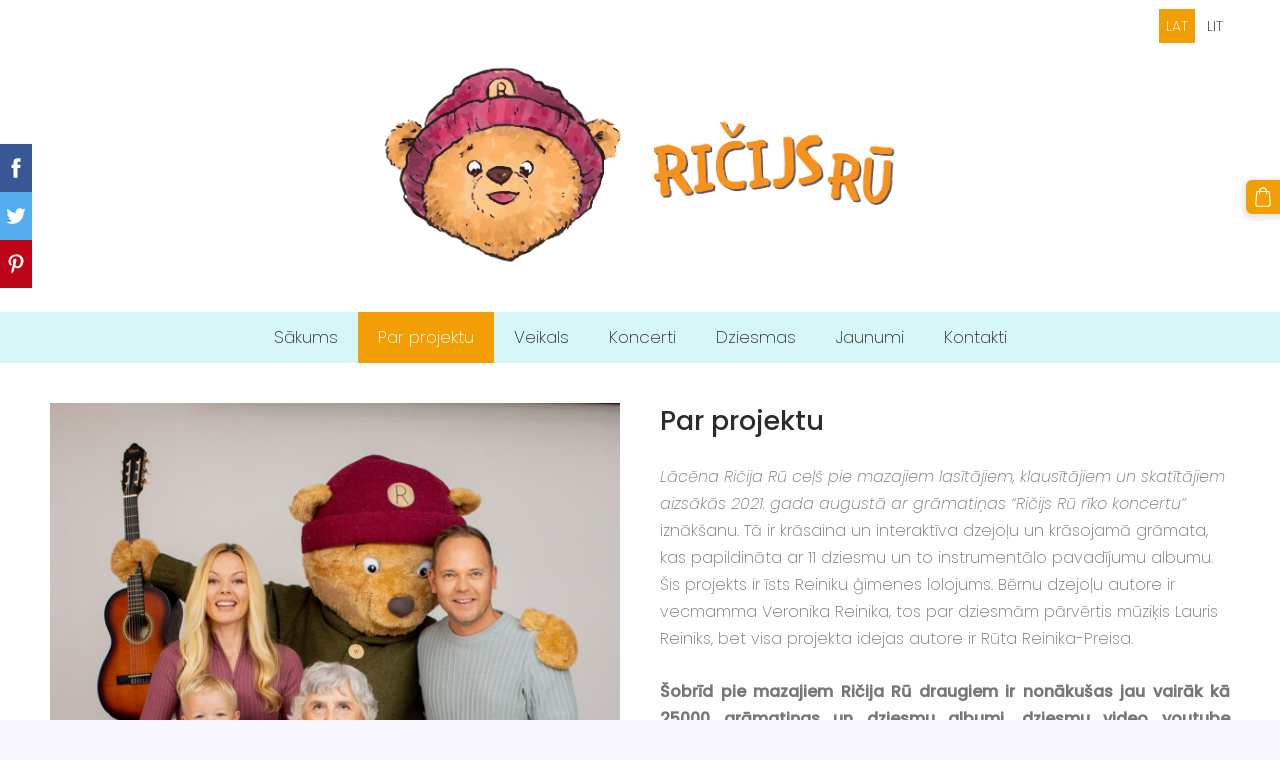

--- FILE ---
content_type: text/html; charset=UTF-8
request_url: https://www.ricisra.lt/par-projektu/
body_size: 11364
content:
<!doctype html>

<html lang="lv">

    <head>

        <title>Ričijs Rū - Par projektu</title>


    <link rel="canonical" href="https://www.ricijsru.lv/par-projektu/">




        <meta charset="utf-8" />
        <meta name="viewport" content="width=device-width,initial-scale=1.0,maximum-scale=1.0" />

        <link href="https://dss4hwpyv4qfp.cloudfront.net/designs/_shared/fonts/?family=Roboto:400,300,300italic|Roboto+Slab:400,400italic,300,300italic,700,700italic&subset=latin,latin-ext,cyrillic" rel="stylesheet" type="text/css">
        <link rel="stylesheet" href="https://dss4hwpyv4qfp.cloudfront.net/designs/_shared/css/layout-shared.css?v=2.575" type="text/css" />
        <link rel="stylesheet" href="https://dss4hwpyv4qfp.cloudfront.net/designs/_shared/css/legacy-v1.css?v=2.575" type="text/css" />
        <link rel="stylesheet" href="https://dss4hwpyv4qfp.cloudfront.net/designs/fusion-green/css/layout.css?v=2.575" type="text/css" />
        <link rel="stylesheet" href="https://dss4hwpyv4qfp.cloudfront.net/designs/fusion-green/css/editable.css?v=2.575" type="text/css" />

        <link href="/favicon.png?1" rel="shortcut icon">
<link href="/favicon.png?1" rel="apple-touch-icon">        
            <link rel="stylesheet" href="https://dss4hwpyv4qfp.cloudfront.net/libs/js/fancybox3/jquery.fancybox.min.css?v=2.575" type="text/css" />
                <script src="https://dss4hwpyv4qfp.cloudfront.net/libs/js/jquery/2.2.4/jquery.min.js" ></script>
            <script src="https://dss4hwpyv4qfp.cloudfront.net/libs/js/fancybox3/jquery.fancybox.min.js?v=2.575" defer></script>
            <script src="https://dss4hwpyv4qfp.cloudfront.net/libs/js/bannerplay/jquery.bannerplay.js?v=2.575" defer></script>
            <script src="https://dss4hwpyv4qfp.cloudfront.net/libs/js/responsivevideos/jquery.responsivevideos.js?v=2.575" defer></script>
            <script src="https://dss4hwpyv4qfp.cloudfront.net/designs/_shared/js/bookings.js?v=2.575" defer></script>
            <script src="https://dss4hwpyv4qfp.cloudfront.net/designs/_shared/js/designfx.js?v=2.575" defer></script>
            <script src="https://dss4hwpyv4qfp.cloudfront.net/libs/js/mozlive.js?v=2.575" ></script>
            <script>var FRONTEND_CDN = 'https://dss4hwpyv4qfp.cloudfront.net';</script>


    
    

    <script src="https://dss4hwpyv4qfp.cloudfront.net/m/localize/menu/lv/?v=2.575" defer></script>
<script src="https://dss4hwpyv4qfp.cloudfront.net/m/localize/cart/lv/?v=2.575" defer></script>
<script src="https://dss4hwpyv4qfp.cloudfront.net/libs/js/component/cart.js?v=2.575" defer></script>
<script src="https://dss4hwpyv4qfp.cloudfront.net/libs/js/component/filter.js?v=2.575" defer></script>

            <script>
                var mozPageMozApi = {"language":"lv","page":"par-projektu"}
            </script>
            

            <script>
                var mozCatalogUser = {
                    isLoggedIn: 0
                }
            </script>
            


<script>
    function isSmallTouchDevice() {
        return (('ontouchstart' in window) && (window.matchMedia("(max-width: 750px), (max-height: 500px)").matches));
    }
    if (isSmallTouchDevice()) {
        document.documentElement.classList.add('mobile-header');
    }
</script>

    <!-- Facebook Pixel Code -->
    <script>
        if (typeof fbq === "undefined") {
            !function(f,b,e,v,n,t,s)
            {if(f.fbq)return;n=f.fbq=function(){n.callMethod?
                n.callMethod.apply(n,arguments):n.queue.push(arguments)};
                if(!f._fbq)f._fbq=n;n.push=n;n.loaded=!0;n.version='2.0';n.agent='plmozello';
                n.queue=[];t=b.createElement(e);t.async=!0;
                t.src=v;s=b.getElementsByTagName(e)[0];
                s.parentNode.insertBefore(t,s)}(window, document,'script',
                'https://connect.facebook.net/en_US/fbevents.js');
            if (window.mozCookieNotificationUsed) {
                fbq('consent', window.mozAllowMarketingCookies ? 'grant' : 'revoke');
            }
            fbq('init', '998572560730203');
            fbq('track', 'PageView');
        }
    </script>
    <!-- End Facebook Pixel Code -->


            <link href="https://fonts.googleapis.com/css?family=Poppins:200,200italic,500,500italic&subset=latin,latin-ext,cyrillic,hebrew" rel="stylesheet" type="text/css" />
            <style class="customizer">
                                                                            #top, #submenu li:hover > a, #submenu li.selected > a { background-color :  #ffffff  }
                                                                                                                            #toptext .mz_wysiwyg *, #languages li > a { color :  #2c2c2c  }
                                                                                                                            #title .mz_wysiwyg { color :  #1e1e1e  }
                                                                                                                            #menubox, #menu, #menu > ul > li > a, #menu ul ul li a:hover, #submenu li.selected > a, #submenu li a:hover { background-color :  #d7f6f8  }
                                                                                                                            #menu > ul > li > a, #menu ul ul li a:hover, #submenu li.selected > a, #submenu li a:hover { color :  #2c2c2c  }
                                                                                                                            #menu > ul > li > a:hover, #menu > ul > li.selected > a, #menu ul ul li a, #submenu a, #languages li.selected > a, #languages li > a:hover { color :  #ffffff  }
                                                                                                                            #menu > ul > li > a:hover, #menu > ul > li.selected > a, #menu ul ul li a, #submenu a, #submenubox, #languages li.selected > a, #languages li > a:hover { background-color :  #f29f05  }
                                                                                                                            a, .mz_editable a { color :  #1f1f1f  }
                                                                                                                            a:hover, .mz_editable a:hover { color :  #f29f05  }
                                                                                                                            .moze-form .moze-formbutton, .moze-button, .moze-button-large { background-color :  #f29f05  }
                                                                            .moze-button-large.btn-alt-light { border-color :  #f29f05  }
                                                                            .moze-button-large.btn-white, .moze-button.btn-alt, .moze-button-large.btn-alt { color :  #f29f05  }
                                                                                                                            .moze-form .moze-formbutton:hover, .moze-button:hover, .moze-button-large:hover { background-color :  #ff7a00  }
                                                                            .moze-button-large.btn-alt-light:hover { border-color :  #ff7a00  }
                                                                            .moze-button-large.btn-white:hover, .moze-button.btn-alt:hover, .moze-button-large.btn-alt:hover { color :  #ff7a00  }
                                                                                                                            .bigbar-h1, .bigbar-h2 { background-color :  hsla(242, 66%, 21%, 0)  }
                                                                                                                            .bigbar-h1 .mz_wysiwyg, .bigbar-h2 .mz_wysiwyg { color :  #ffffff  }
                                                                                                                            .mz_editable h1, .mz_editable h1.moze-megatitle, .mz_editable h1 a { color :  #ff9b00  }
                                                                                                                            .mz_editable h2, .sidebox h2 { color :  #2c2c2c  }
                                                                                                                            .mz_editable h3 { color :  #2c2c2c  }
                                                                                                                            .section-bg-1 { background-color :  #f7f7fd  }
                                                                                                                            .section-bg-2 { background-color :  #f29f08  }
                                                                                                                            .section-bg-3 { background-color :  #d7f6f8  }
                                                                                                                            body { background-color :  #f7f7fd  }
                                                                                                                            #bottom .mz_wysiwyg { color :  #2c2c2c  }
                                                                                                                            #bottom a, #bottom a:hover { color :  #2c2c2c  }
                                                                            #bottom .mz_social a { fill :  #2c2c2c  }
                                                                                                                                                                                                                                                                                                                                                                                                                                                                                            
        @media (forced-colors: active) {
            :root { --color-header :  Canvas  }
            :root { --color-title :  CanvasText  }
            :root { --color-menu-text :  LinkText  }
            :root { --color-menu-text-selected :  CanvasText  }
            :root { --color-menu-accent :  CanvasText  }
            :root { --color-submenu :  Canvas  }
            :root { --color-submenu-text :  LinkText  }
            :root { --color-submenu-text-selected :  CanvasText  }
            :root { --color-submenu-accent :  CanvasText  }
            :root { --color-link :  LinkText  }
            :root { --color-button :  ButtonFace  }
            :root { --color-button-text :  ButtonText  }
            :root { --color-button-hover :  ButtonFace  }
            :root { --color-button-text-hover :  ButtonText  }
            :root { --color-sidemenu-text :  LinkText  }
            :root { --color-sidemenu-text-hover :  CanvasText  }
            :root { --color-h1 :  CanvasText  }
            :root { --color-h2 :  CanvasText  }
            :root { --color-h3 :  CanvasText  }
            :root { --color-text :  CanvasText  }
            :root { --color-text-strong :  CanvasText  }
            :root { --color-price :  CanvasText  }
            :root { --color-text-highlight :  Canvas  }
            :root { --color-text-border :  CanvasText  }
            :root { --color-background :  Canvas  }
            :root { --color-section-bg-1 :  Canvas  }
            :root { --color-section-bg-2 :  Canvas  }
            :root { --color-section-bg-3 :  Canvas  }
            :root { --color-footer :  Canvas  }
            :root { --color-footer-text :  CanvasText  }
            :root { --color-footer-link :  LinkText  }
            :root { --color-footer-link-hover :  CanvasText  }
            :root { --color-text-1 :  CanvasText  }
            :root { --color-text-1-highlight :  Canvas  }
            :root { --color-text-1-button :  ButtonFace  }
            :root { --color-text-1-button-text :  ButtonText  }
        }

    </style>
    <style class="customizer-fonts">
                                                                                                                                                                                                                                                                                                                                                                                                                                                                                                                                    body, .mz_editable {
                                                                                font-family : Poppins, Arial, Helvetica, sans-serif;
                                                                                                            font-weight : 200;
                                                                        }
                                                                                                                            #title .mz_wysiwyg {
                                                                                font-family : Poppins, Arial, Helvetica, sans-serif;
                                                                                                            font-weight : 500;
                                                                                                            font-style : normal;
                                                                        }
                                                                                                                            .mz_editable h1, .mz_editable h1.moze-megatitle {
                                                                                font-family : Poppins, Arial, Helvetica, sans-serif;
                                                                                                            font-weight : 500;
                                                                                                            letter-spacing : 0;
                                                                        }
                                                                                                                            .mz_editable h2, .sidebox h2 {
                                                                                font-family : Poppins, Arial, Helvetica, sans-serif;
                                                                                                            font-weight : 500;
                                                                                                            letter-spacing : 0;
                                                                        }
                                                                                                                            .mz_editable h3 {
                                                                                font-family : Poppins, Arial, Helvetica, sans-serif;
                                                                                                            font-weight : 500;
                                                                                                            letter-spacing : 0;
                                                                        }
                                                                                                                            .bigbar-h1 .mz_wysiwyg {
                                                                                font-family : Poppins, Arial, Helvetica, sans-serif;
                                                                                                            font-weight : 500;
                                                                                                            font-style : normal;
                                                                                                            letter-spacing : 0;
                                                                        }
                                                        @media screen and (max-width: 750px) {                     .bigbar-h1 .mz_wysiwyg {
                                                                                font-family : Poppins, Arial, Helvetica, sans-serif;
                                                                                                            font-weight : 500;
                                                                                                            font-style : normal;
                                                                                                            letter-spacing : 0;
                                                                        }
                     }                                                                                                         .bigbar-h2 .mz_wysiwyg {
                                                                                font-family : Poppins, Arial, Helvetica, sans-serif;
                                                                        }
                                                                                                                            .moze-form input, .moze-form select, .moze-form textarea {
                                                                                font-family : Poppins, Arial, Helvetica, sans-serif;
                                                                        }
                                                                                                                            .moze-button, .moze-button-large, .moze-form .moze-formbutton {
                                                                                font-family : Poppins, Arial, Helvetica, sans-serif;
                                                                                                            font-weight : 200;
                                                                                                            letter-spacing : 0;
                                                                        }
                                                                                                                            .mz_editable .moze-blockquote {
                                                                                font-style : italic;
                                                                        }
                                                                                                                            .mz_editable .moze-code {
                                                                                font-family : 'Courier New', Courier, monospace;
                                                                        }
                                                                                                                            #menu ul li a {
                                                                                font-family : Poppins, Arial, Helvetica, sans-serif;
                                                                                                            text-transform : none;
                                                                        }
                                                                                                                            #menu > ul > li > a {
                                                                                font-family : Poppins, Arial, Helvetica, sans-serif;
                                                                                                            font-weight : 200;
                                                                                                            letter-spacing : 0;
                                                                        }
                                                        @media screen and (max-width: 900px) {                     #menu > ul > li > a {
                                                                                font-family : Poppins, Arial, Helvetica, sans-serif;
                                                                                                            font-weight : 200;
                                                                                                            letter-spacing : 0;
                                                                        }
                     }                                                                                                         #languages li > a {
                                                                                font-family : Poppins, Arial, Helvetica, sans-serif;
                                                                        }
                                                                                                                            #footmenu a {
                                                                                font-family : Poppins, Arial, Helvetica, sans-serif;
                                                                                                            font-weight : 200;
                                                                                                            letter-spacing : 0;
                                                                        }
                                                                                                                                                                                    </style>

    

    


        <script src="https://dss4hwpyv4qfp.cloudfront.net/designs/_shared/js/legacy-v1.js?v=2.575"></script>

    </head>

    <body class="header-menu-center    footer-center                                    " lang="lv">

        
        <div id="wrap">

                                    <header id="top">
    <div id="header">
        <a id="skip-link" href="javascript:;" tabindex="1">Pāriet uz galveno saturu</a>
        <div id="header-side">
            <div id="shopicons">
                                                <button class="menu-icon shopbar-cart" href="javascript:;" title="Pirkumu grozs" aria-label="Pirkumu grozs" aria-haspopup="dialog"><svg xmlns="http://www.w3.org/2000/svg"></svg><span class="moze-value-bubble"></span></button>
                                            </div>
            <div id="toolicons">

            </div>
            <div  class="mz_component mz_lngselect" id="languages">    <button class="menu-icon" href="javascript:;" aria-label="Valodas izvēle" aria-haspopup="true" aria-controls="languages-menu"><svg xmlns="http://www.w3.org/2000/svg"></svg>&nbsp;LAT</button>
    <ul id="languages-menu" role="menu">
                    <li  class="selected" role="none">
                <a href="/" hreflang="lv" role="menuitem" aria-label="Latviešu" aria-current="true">LAT</a>
            </li>
                    <li  role="none">
                <a href="/apiemus/" hreflang="lt" role="menuitem" aria-label="Lietuvių" >LIT</a>
            </li>
            </ul>
    </div>
                    </div>
        <div id="header-main">
            <div id="title">
                                    <a href="/"><div class="mz_component mz_wysiwyg mz_editable">    <div class="moze-wysiwyg-editor" >
                    <a href="/home/" target="_self"><img src="https://site-1754028.mozfiles.com/files/1754028/ricijs-ru-galva-logo-majaslapa.png" class="moze-img-center" style="width: 518px;"></a>
            </div>
</div></a>
                            </div>
                            <div id="toptext" style="display: none">
                    <div  class="mz_component mz_wysiwyg mz_editable">    <div class="moze-wysiwyg-editor" >
            </div>
</div>
                </div>
                                </div>

        <button id="languages-opener" aria-label="Valodas izvēle" class="mobile-menu-opener clearbutton"><svg xmlns="http://www.w3.org/2000/svg"></svg></button>
        <button id="menu-opener" aria-label="Galvenā izvēlne" class="mobile-menu-opener clearbutton"><svg xmlns="http://www.w3.org/2000/svg"></svg></button>

    </div>
        <div id="menubox">
        <div id="menu-container">
            <div  class="mz_component mz_menu" id="menu">
            <ul role="menu">
                <li role="none"><a href="/"  role="menuitem" >Sākums</a>
                                    </li>
                        <li class="selected" role="none"><a href="/par-projektu/"  role="menuitem"  aria-current="true">Par projektu</a>
                                    </li>
                        <li role="none"><a href="/veikals/"  role="menuitem" aria-haspopup="true">Veikals</a>
                        <ul role="menu">
                <li role="none"><a href="/veikals/piegade/"  role="menuitem" >Piegāde</a>
                                    </li>
                        <li role="none"><a href="/veikals/noteikumi/"  role="menuitem" >Noteikumi</a>
                                    </li>
                        <li role="none"><a href="/veikals/privatuma-politika/"  role="menuitem" >Privātuma politika</a>
                                    </li>
                            </ul></li>
                                    <li role="none"><a href="/koncerti/"  role="menuitem" >Koncerti</a>
                                    </li>
                        <li role="none"><a href="/dziesmas/"  role="menuitem" >Dziesmas</a>
                                    </li>
                        <li role="none"><a href="/tv/"  role="menuitem" >Jaunumi</a>
                                    </li>
                        <li role="none"><a href="/kontakti/"  role="menuitem" >Kontakti</a>
                                </li></ul>
            
</div>
        </div>
    </div>
    </header>
                
                        

    
        
    <main class="mz_component mz_grid" data-cid="55567385" data-pid="8698937">


    
                                                                <div class="section section-customizable section-bg-none section-text-color-none section-height-s section-width-l"
     data-row-id="7770404"
     data-row-slice="text"
     data-row-slice-variant="text-1x1">

    <!-- slice-text -->

    <div class="container">

        <!-- Header -->

        
        <!-- Content -->

                                                        <div class="gridrow section-content" >
                                                                                    <div class="column-6-12" >
                                    <div  class="mz_component mz_wysiwyg mz_editable">    <div class="moze-wysiwyg-editor" >
                    <h1 class="moze-center"><img src="https://site-1754028.mozfiles.com/files/1754028/medium/kopbilde.jpg"></h1>
            </div>
</div>
                                </div>
                                                                                                                <div class="column-6-12" >
                                    <div  class="mz_component mz_wysiwyg mz_editable">    <div class="moze-wysiwyg-editor" >
                    <h2>Par projektu</h2><p></p><p><span style="caret-color: rgb(0, 0, 0); text-align: justify; float: none;"><i>Lācēna Ričija Rū ceļš pie mazajiem lasītājiem, klausītājiem un skatītājiem aizsākās 2021. gada augustā ar grāmatiņas “Ričijs Rū rīko koncertu”</i><span class="Apple-converted-space"> iznākšanu. Tā ir</span> krāsaina un interaktīva dzejoļu un krāsojamā grāmata, kas papildināta ar 11 dziesmu un to instrumentālo pavadījumu albumu. Šis projekts ir īsts Reiniku ģimenes lolojums. Bērnu dzejoļu autore ir vecmamma Veronika Reinika,</span><span class="ydpd30cf0beyiv1881916550ydpda06a575Apple-converted-space" style="caret-color: rgb(0, 0, 0); text-align: justify;"><span class="Apple-converted-space"> </span></span><span style="caret-color: rgb(0, 0, 0); text-align: justify; float: none;">tos par dziesmām pārvērtis mūziķis Lauris Reiniks, bet visa projekta idejas autore ir Rūta Reinika-Preisa.</span></p><p class="moze-justify"><span style="caret-color: rgb(0, 0, 0);"><b>Šobrīd pie mazajiem Ričija Rū draugiem ir nonākušas jau vairāk kā 25000 grāmatiņas un dziesmu albumi, dziesmu video youtube sasnieguši vairākus miljonus skatījumu, ir nospēlētas vairāk kā 100 koncertizrādes visā Latvijā un satikti vairāk kā 20000 bērni. </b></span></p><p class="moze-justify"><span style="caret-color: rgb(0, 0, 0);"><span style="text-align: justify; caret-color: rgb(0, 0, 0); float: none;">Mums ir prieks paziņot, ka lācēnu Ričiju Rū var satikt arī ļoti skaistā </span><b style="text-align: justify; caret-color: rgb(0, 0, 0);">TV raidījumā "Ričija Rū pasakas" (2 sezonas)</b><span style="text-align: justify; caret-color: rgb(0, 0, 0); float: none;">, raidījumā <b>"Ričijs Ru un internets" (2 sezonas)</b>, kas skatāmi <b>Tet+</b> un jaunā raidījumā <b>"Ričijs Rū" (1. sezona) LMT Viedtelevīzijā</b>. Tāpat pasakas lasāmas mīļstāstiņu grāmatās&nbsp;</span><b style="text-align: justify; caret-color: rgb(0, 0, 0);">"Ričijs Rū un draugi", "Ričijs Rū un lielais ceļojums" un " Ričijs Rū PILSĒTĀ".</b></span></p><p class="moze-justify"><span style="caret-color: rgb(0, 0, 0);"><span style="text-align: justify; caret-color: rgb(0, 0, 0); float: none;"><b></b></span></span></p><p style="font-weight: 400; font-style: normal;" class="moze-start"><b>2025. gadā straumēšanas serviss <a href="https://lv.wikipedia.org/wiki/Telia_Lietuva" title="Telia Lietuva" style="text-decoration: none">Telia Play+</a> Lietuvā pievienoja savam saturam TV šovu "Ričio Ra pasakos" <sup id="cite_ref-9" class="reference" style="font-weight: normal; font-style: normal"><a href="https://lv.wikipedia.org/wiki/Ri%C4%8Dijs_R%C5%AB#cite_note-9" style="text-decoration: none"><span class="cite-bracket">[</span>9<span class="cite-bracket">]</span></a></sup>, kas ir lietuviešu valodā dublētā versija šovam "Ričija Rū pasakas".</b></p><p style="font-weight: 400; font-style: normal;" class="moze-start"><b>Ričijs Rū ir aizvadījis piecas izpārdotas koncertizrāžu tūres Latvijā: "Ričijs Rū rīko koncertu", "Ričijs Rū rīko koncertu 2 / Ceļojums uz Āfriku", "Ričijs Rū Ziemassvētkos",&nbsp; " Ričijs Rū Ziemassvētku pasaka" un " Ričijs Rū PILSĒTĀ".</b></p><p class="moze-justify"><b><span style="caret-color: rgb(0, 0, 0);"><span style="text-align: justify; caret-color: rgb(0, 0, 0); float: none;"><b><br></b></span></span></b></p><b>APBALVOJUMI</b><p></p><p class="moze-justify"><span style="caret-color: rgb(0, 0, 0);"><span style="text-align: justify; caret-color: rgb(0, 0, 0); float: none;"><b></b></span></span></p><p style="font-weight: 400; font-style: normal;" class="moze-start"><b>"Ričijs Rū rīko koncertu" dziesmu albums ir saņēmis Platīna disku par vairāk nekā 10 000 pārdotām kopijām,<sup id="cite_ref-10" class="reference" style="font-weight: normal; font-style: normal"><a href="https://lv.wikipedia.org/wiki/Ri%C4%8Dijs_R%C5%AB#cite_note-10" style="text-decoration: none"><span class="cite-bracket">[</span>10<span class="cite-bracket">]</span></a></sup> bet grāmata <a href="https://lv.wikipedia.org/wiki/R%C4%ABgas_Centr%C4%81l%C4%81_bibliot%C4%93ka" title="Rīgas Centrālā bibliotēka" style="text-decoration: none">Rīgas Centrālās bibliotēkas</a> darbinieku balsojumā atzīta par 2021. gada labāko grāmatu bērniem.<sup id="cite_ref-11" class="reference" style="font-weight: normal; font-style: normal"><a href="https://lv.wikipedia.org/wiki/Ri%C4%8Dijs_R%C5%AB#cite_note-11" style="text-decoration: none"><span class="cite-bracket">[</span>11<span class="cite-bracket">]</span></a></sup></b></p><p style="font-weight: 400; font-style: normal;" class="moze-start"><b>2023. gada 5. decembrī albums "Ričijs Rīko koncertu 2" saņēma "Bezgalības balvu", ko katru gadu pasniedz <a href="https://lv.wikipedia.org/wiki/AKKA/LAA" title="AKKA/LAA" style="text-decoration: none">AKKA/LAA</a> visvairāk publicētajiem, publiski raidītajiem un straumētajiem Latvijas autoriem.<sup id="cite_ref-12" class="reference" style="font-weight: normal; font-style: normal"><a href="https://lv.wikipedia.org/wiki/Ri%C4%8Dijs_R%C5%AB#cite_note-12" style="text-decoration: none"><span class="cite-bracket">[</span>12<span class="cite-bracket">]</span></a></sup></b></p><p style="font-weight: 400; font-style: normal;" class="moze-start"><b>2024. gada 8. martā Latvijas <a href="https://lv.wikipedia.org/wiki/M%C5%ABzikas_ierakstu_gada_balva_%22Zelta_Mikrofons%22" title="Mūzikas ierakstu gada balva &quot;Zelta Mikrofons&quot;" style="text-decoration: none">Mūzikas ierakstu gada balva "Zelta Mikrofons"</a>-2024 albums "Ričijs Rū rīko koncertu 2" uzvarēja nominācijā labākais "Mūzikas albums bērniem".<sup id="cite_ref-13" class="reference" style="font-weight: normal; font-style: normal"><a href="https://lv.wikipedia.org/wiki/Ri%C4%8Dijs_R%C5%AB#cite_note-13" style="text-decoration: none"><span class="cite-bracket">[</span>13<span class="cite-bracket">]</span></a></sup></b></p><p style="font-weight: 400; font-style: normal;" class="moze-start"><b>2024. gada 25. aprīlī dziesma "Ričijs Rū ar gaisa balonu" saņēma <a href="https://lv.wikipedia.org/w/index.php?title=LaIPA&amp;action=edit&amp;redlink=1" class="new" title="LaIPA (vēl nav uzrakstīts)" style="text-decoration: none">LaIPAs</a> (Latvijas izpildītāju un producentu apvienības) pasniegto "Zelta sertifikātu" par vairāk kā 2 miljoniem dziesmas straumējumu mūzikas straumēšanas platformās. Sertifikāti tika pasniegti 12 visstraumētākajām Latvijā radītājām dziesmām un to izpildītājiem. "Ričijs Rū ar gaisa balonu" bija vienīgā dziesma bērniem šajā laureātu topā.<sup id="cite_ref-14" class="reference" style="font-weight: normal; font-style: normal"><a href="https://lv.wikipedia.org/wiki/Ri%C4%8Dijs_R%C5%AB#cite_note-14" style="text-decoration: none"><span class="cite-bracket">[</span>14<span class="cite-bracket">]</span></a></sup></b></p><p style="font-style: normal;" class="moze-start"><b style=""></b></p><div class="xdj266r x14z9mp xat24cr x1lziwak x1vvkbs x126k92a moze-start" style="font-style: normal;"><div dir="auto" class="moze-start"><b style="">“Platīna pele 2025”! <span class="html-span xexx8yu xyri2b x18d9i69 x1c1uobl x1hl2dhg x16tdsg8 x1vvkbs x3nfvp2 x1j61x8r x1fcty0u xdj266r xat24cr xm2jcoa x1mpyi22 xxymvpz xlup9mm x1kky2od" style="font-weight: 400; text-align: inherit; text-decoration: none; font-style: normal;"><img height="16" width="16" class="xz74otr x15mokao x1ga7v0g x16uus16 xbiv7yw" alt="🏆" referrerpolicy="origin-when-cross-origin" src="https://static.xx.fbcdn.net/images/emoji.php/v9/t5d/2/16/1f3c6.png"><span style="text-align: inherit;">Esam priecīgi un lepni, ka ekspertu žūrija par labāko iniciatīvu atzinusi Tet un Latvijas Drošāka interneta centrs kopīgi izveidoto “Tet digitālās drošības skoliņu bērniem”. Šis projekts sniedz pirmsskolas vecuma bērniem iespēju apgūt kiberdrošības pamatus radoši ar dziesmām, spēlēm un mūsu mīļo lācīti Ričiju Rū.</span></span></b></div></div><div class="x14z9mp xat24cr x1lziwak x1vvkbs xtlvy1s x126k92a moze-start" style="font-weight: 400; font-style: normal;"><div dir="auto" class="moze-start"><b style=""> </b></div></div><div class="x14z9mp xat24cr x1lziwak x1vvkbs xtlvy1s x126k92a moze-start" style="font-weight: 400; font-style: normal;"><div dir="auto" class="moze-start"><b style=""><span class="html-span xdj266r x14z9mp xat24cr x1lziwak xexx8yu xyri2b x18d9i69 x1c1uobl x1hl2dhg x16tdsg8 x1vvkbs" style="text-align: inherit; text-decoration: none"><a attributionsrc="/privacy_sandbox/comet/register/source/?xt=[base64]" class="x1i10hfl xjbqb8w x1ejq31n x18oe1m7 x1sy0etr xstzfhl x972fbf x10w94by x1qhh985 x14e42zd x9f619 x1ypdohk xt0psk2 x3ct3a4 xdj266r x14z9mp xat24cr x1lziwak xexx8yu xyri2b x18d9i69 x1c1uobl x16tdsg8 x1hl2dhg xggy1nq x1a2a7pz xkrqix3 x1sur9pj x1fey0fg x1s688f" href="http://www.digitaladrosiba.lv/?fbclid=IwZXh0bgNhZW0CMTAAYnJpZBExemJUa0lEMkhlTkdmSkVwZXNydGMGYXBwX2lkEDIyMjAzOTE3ODgyMDA4OTIAAR7DCn561eziF6pKZSe5tpxSr5mxBRutVf2wDLj_JWuAfKBLh4_uISMEr1Yskw_aem_pHXNPSv_7KEcykU6msp1Ag" rel="nofollow noreferrer" role="link" tabindex="0" target="_blank" style="text-align: inherit; text-decoration: none; font-weight: 600">www.digitaladrosiba.lv</a></span></b></div></div><b style=""><br></b><p></p>
            </div>
</div>
                                </div>
                                                                                                                                                                                </div>
                                                                                                                        
        <!-- Footer -->

        
    </div>
</div>                                            <div class="section section-customizable section-bg-none section-text-color-none section-height-s section-width-l"
     data-row-id="7770322"
     data-row-slice="text"
     data-row-slice-variant="text-1x1">

    <!-- slice-text -->

    <div class="container">

        <!-- Header -->

        
        <!-- Content -->

                                                        <div class="gridrow section-content" >
                                                                                    <div class="column-6-12" >
                                    <div  class="mz_component mz_wysiwyg mz_editable">    <div class="moze-wysiwyg-editor" >
                    <h1 class="moze-center"><img src="https://site-1754028.mozfiles.com/files/1754028/medium/rr-gramata.png"><br></h1>
            </div>
</div>
                                </div>
                                                                                                                <div class="column-6-12" >
                                    <div  class="mz_component mz_wysiwyg mz_editable">    <div class="moze-wysiwyg-editor" >
                    <h2></h2><p class="ydp6413cf55p1 moze-justify" style="caret-color: rgb(0, 0, 0);"><span class="ydp6413cf55s1"><i>“Šķirstot senāk izdotos vecmāmiņas dzejoļu krājumus, man radās vēlme tiem piešķirt jaunu elpu. Iedzīvināt tos gan vizuālā, gan muzikālā formā, lai mazajam dēliņam Ričardam atstātu jauku ģimenes piemiņu un mums ikdienā būtu ko lasīt, klausīties un dziedāt. Es vēlējos radīt grāmatiņu ar ilustrācijām, kādas bija manā bērnībā – sirsnīgas, mīļas un ar saprotamiem tēliem. Māksliniece Guna Miķelsone brīnišķīgi šo sajūtu uztvēra un radīja visus tēlus. Šķiet, ka muzikāli arī uzķērām pareizo stīgu. Jau no pirmās dziesmas, ko Lauris man atsūtīja, Ričiņš nebeidza prasīt, lai uzlieku vēlreiz un vēlreiz.<span class="Apple-converted-space"> </span><b>No sirds ticu, ka esam radījuši kaut ko tādu, kas būs noderīgs katrā ģimenē, kurā aug zinātkāri, radoši un mūziku mīloši bērni”,</b><span class="Apple-converted-space"> </span></i>stāsta projekta idejas autore Rūta Reinika- Preisa, kura pati arī piedalījusies pāris dziesmu ierakstā kā soliste.</span></p><p class="ydp6413cf55p1 moze-justify" style="caret-color: rgb(0, 0, 0);"><span class="ydp6413cf55s1">Grāmata “Ričijs Rū rīko koncertu” ir interaktīva – katra tās lappuse ir papildināta ar QR kodu, kuru noskenējot dzejolis “atdzīvojas”, ļaujot ielūkoties un noklausīties lācēna Ričija Rū piedzīvojumos, īpaši sagatavotās dzejoļu videoversijās kanālā<span class="Apple-converted-space"> </span><i>YouTube</i>. Grāmatā ir iekļautas arī krāsojamās lapas un kompaktdisks ar dziesmām un to pavadījumiem.</span></p><p></p>
            </div>
</div>
                                </div>
                                                                                                                                                                                </div>
                                                                                                                        
        <!-- Footer -->

        
    </div>
</div>                                            <div class="section section-customizable section-bg-3 section-text-color-none section-height-s section-width-l"
     data-row-id="7770343"
     data-row-slice="text"
     data-row-slice-variant="text-1x2">

    <!-- slice-text -->

    <div class="container">

        <!-- Header -->

        
        <!-- Content -->

                                                        <div class="gridrow section-content" >
                                                                                    <div class="column-6-12" >
                                    <div  class="mz_component mz_wysiwyg mz_editable">    <div class="moze-wysiwyg-editor" >
                    <h2></h2><p class="ydp6413cf55p1 moze-justify" style="caret-color: rgb(0, 0, 0);"><span class="ydp6413cf55s1"><i><br></i></span></p><p class="ydp6413cf55p1 moze-justify" style="caret-color: rgb(0, 0, 0);"><span class="ydp6413cf55s1"><i>“Man tas bija liels un patīkams izaicinājums komponēt dziesmas tieši bērniem. Viņi ir visprasīgākā un godīgākā auditorija. Nekad agrāk to nebiju darījis. Man galvenais bija, lai patīk Rūtas puikam Ričardam. Viņš ir galvenais iemesls visam projektam. Un priecājos, ka viņam tiešām patīk un prasa, lai spēlē vēl un vēl. Ticu, ka arī visiem citiem Latvijas bērniem iepatiksies mūsu lācēns Ričijs Rū un viņa draugi, un drīz visi kopā varēsim dziedāt šīs dziesmas koncertos”</i>, stāsta dziesmu komponists un izpildītājs Lauris Reiniks.</span></p><p></p>
            </div>
</div>
                                </div>
                                                                                                                <div class="column-6-12" >
                                    <div  class="mz_component mz_wysiwyg mz_editable">    <div class="moze-wysiwyg-editor" >
                    <h2></h2><img src="https://site-1754028.mozfiles.com/files/1754028/rr-disks.png"><p></p>
            </div>
</div>
                                </div>
                                                                                                                                                                                </div>
                                                                                                                        
        <!-- Footer -->

                    <div class="gridrow section-footer" >
                <div class="column-12-12">
                    <div  class="mz_component mz_wysiwyg mz_editable">    <div class="moze-wysiwyg-editor" >
                    <p class="moze-center"><span style="caret-color: rgb(0, 0, 0); text-align: justify; float: none;">Grāmatas ilustrāciju autore ir Guna Miķelsone, bet grafisko dizainu veidoja Monta Arnolde. Albumā iekļauto dziesmu studijas producents ir Jānis Zvirgzdiņš.</span></p>
            </div>
</div>
                </div>
            </div>
        
    </div>
</div>                                            <div class="section section-customizable section-bg-none section-text-color-none section-height-s section-width-m"
     data-row-id="7786697"
     data-row-slice="text"
     data-row-slice-variant="text-1x1">

    <!-- slice-text -->

    <div class="container">

        <!-- Header -->

        
        <!-- Content -->

                                                        <div class="gridrow section-content" >
                                                                                    <div class="column-12-12" >
                                    <div  class="mz_component mz_wysiwyg mz_editable">    <div class="moze-wysiwyg-editor" >
                    <h1 class="moze-center"><iframe class="moze-iframe" src="https://www.youtube.com/embed/R68cTDireWY" height="404px" width="100%" allowfullscreen="allowfullscreen"></iframe><br></h1>
            </div>
</div>
                                </div>
                                                                                                                                                                                                                                    </div>
                                                                                                                        
        <!-- Footer -->

        
    </div>
</div>            
    
    </main>

    
    <div  class="mz_component mz_catalogcart mz_catalogsidecart" data-name="maincatalogcartside" data-type="catalogcartside" data-page-type="2" data-catalog-layout="reverse" data-cart-id=""><div id="shopbar">
    <button id="shopbar-search" class="shopbar-search" aria-label="Meklēt" style="display: none" aria-haspopup="dialog">
        <svg xmlns="http://www.w3.org/2000/svg"></svg>
        <div class="separator"></div>
    </button>
        <button id="shopbar-cart" class="shopbar-cart" aria-label="Pirkumu grozs" aria-haspopup="dialog">
        <svg xmlns="http://www.w3.org/2000/svg"></svg>
        <span>0</span>
    </button>
    </div>


<div id="shopbar-sidecart" class="sliding-panel" role="dialog" aria-labelledby="cat-sidecart-heading">
    <div class="sliding-panel-header">
        <div class="mz_editable">         <h2 id="cat-sidecart-heading">Pirkumu grozs</h2>
        </div>
        <button id="shopbar-sidecart-close" class="sliding-panel-close" aria-label="Aizvērt">
            <svg xmlns="http://www.w3.org/2000/svg"></svg>
        </button>
    </div>
    <div id="shopbar-sidecart-base" class="sliding-panel-body">
        
<p>Pirkumu grozs ir tukšs.</p>


    </div>
</div>


<div id="shopbar-account-panel" class="sliding-panel" role="dialog" aria-labelledby="cat-account-panel-heading">

    <div class="sliding-panel-header">
        <div class="mz_editable">
            <h2 id="cat-account-panel-heading"></h2>
            <span class="account-email"></span>
        </div>
        <button id="shopbar-account-panel-close" class="sliding-panel-close" aria-label="Aizvērt">
            <svg xmlns="http://www.w3.org/2000/svg"></svg>
        </button>
    </div>

    <div id="shopbar-account-panel-base" class="sliding-panel-body mz_editable"></div>

    <script src="/backend/js/components/jquery.mozuserauthmanager.js?v="></script>
    <script>
        $(document).ready(() => (new mozUserAuthManager({

            localization: {
                cmAccountPanelCreateAccount: 'Create an account',
                cmAccountPanelErrorAccountDoesNotExist: 'User with this e-mail address does not exist.',
                cmAccountPanelErrorAccountExists: 'Account with this e-mail address already exists.',
                cmAccountPanelErrorAccountSuspended: 'This account is suspended. Please contact customer support.',
                cmAccountPanelErrorInvalidPassword: 'Incorrect password.',
                cmAccountPanelErrorWeakPassword: 'Password must be at least 8 characters long.',
                cmAccountPanelLogIn2: 'Login to existing account',
                cmAccountPanelLogIn: 'Log in',
                cmAccountPanelLogOut: 'Log out',
                cmAccountPanelMyDetails: 'My details',
                cmAccountPanelMyOrders: 'My orders',
                cmAccountPanelMyReviews: 'My reviews',
                cmAccountPanelPassword: 'Password',
                cmAccountPanelPasswordForgot: 'Forgot password?',
                cmCatalogAcceptMarketingCommunication: 'Vēlos saņemt īpašos piedāvājumus, jaunumus un atgādinājumus',
                cmCatalogAcceptTOS: 'Piekrītu &lt;a href=&quot;%s&quot; target=&quot;_blank&quot;&gt;lietošanas noteikumiem&lt;/a&gt;',
                cmCatalogAcceptTOSnPrivacy: 'Piekrītu &lt;a href=&quot;%s&quot; target=&quot;_blank&quot;&gt;lietošanas noteikumiem&lt;/a&gt; un &lt;a href=&quot;%s&quot; target=&quot;_blank&quot;&gt;privātuma politikai&lt;/a&gt;',
                cmCatalogCartEmail: 'E-pasta adrese',
                cmCatalogCartName: 'Vārds, uzvārds',
                cmCatalogCheckoutAcceptTOS: 'Nav akceptēti lietošanas noteikumi.',
                cmCatalogCheckoutAcceptTOSnPrivacy: 'Nav akceptēti lietošanas noteikumi vai privātuma politika.',
                erInMaintenanceMode: 'Šobrīd nav iespējams apstrādāt Tavu pieprasījumu sakarā ar plānotiem uzlabošanas darbiem. Lūdzu, mēģiniet vēlāk.',
            },

            catalogBaseURL: '/par-projektu/',

            legalUrl: 'https://www.ricijsru.lv/veikals/noteikumi/',
            privacyUrl: 'https://www.ricijsru.lv/veikals/noteikumi/',

            showMarketingConsent: false,
            showReviews: false,

            catUser: null

        })).init());
    </script>
</div>

<div id="cat-search-panel" style="display: none" role="dialog">
    <form id="shopbar-searchform" action="/veikals/" class="moze-catalog-searchbox-sideform moze-form" method="post" role="search">
        <input aria-label="Meklēt" class="search-query" type="text" value="" placeholder="Meklēt">
        <button class="search-btn" aria-label="Meklēt"></button>
        <button class="close-btn" aria-label="Aizvērt"><svg xmlns="http://www.w3.org/2000/svg"></svg></button>
    </form>
</div>

<script>
    $(document).ready(function() {
        initShopWidget();
        initShopSidecart();
    });
</script></div>



        </div>

        <div class="ico-simple">
                <footer id="bottom" class="mz_footer">
        
        <div id="footer">
            <div id="foottext">
                <div  class="mz_component mz_wysiwyg mz_editable">    <div class="moze-wysiwyg-editor" >
                    <div><span style=" text-align: justify;"><img src="https://site-1754028.mozfiles.com/files/1754028/medium/RR-zelta.png?1633523096" style="width: 117px;"><br></span></div>
                    <span style=" text-align: justify;">©&nbsp;</span>Ričijs Rū | 2021<div><img src="https://site-1754028.mozfiles.com/files/1754028/GetContentImage.png?1637854567" style="width: 137px;">&nbsp;
            </div>
            </div>
</div>
            </div>
            <div id="social" >
                <div  class="mz_component mz_social">
        <a class="facebook icon-facebook" title="Facebook" href="https://www.facebook.com/RičijsRū-105737631728633" target="_blank"></a>                    <a class="instagram icon-instagram" title="Instagram" href="https://www.instagram.com/ricijsru/" target="_blank"></a>    <a class="youtube icon-youtube" title="YouTube" href="https://www.youtube.com/playlist?app=desktop&amp;list=PLL50ihHSlzin_dp4nek1VFHM5vUK-eQxX" target="_blank"></a>
</div>
            </div>
        </div>
    </footer>

        </div>

        
    

    <!-- Google Analytics Code -->
    <script>
        (function(i,s,o,g,r,a,m){i['GoogleAnalyticsObject']=r;i[r]=i[r]||function(){
        (i[r].q=i[r].q||[]).push(arguments)},i[r].l=1*new Date();a=s.createElement(o),
        m=s.getElementsByTagName(o)[0];a.async=1;a.src=g;m.parentNode.insertBefore(a,m)
        })(window,document,'script','//www.google-analytics.com/analytics.js','ga');
        ga('create', 'UA-210426597-1', 'auto');
        ga('send', 'pageview');
    </script>

    <script>
        $(document).ready(function(){
            $(".mz_wysiwyg").responsiveVideos();
        });
    </script>


        <link href="https://dss4hwpyv4qfp.cloudfront.net/apps/addons/sharebuttons/script/jquery.sharebuttons.css?v=2.575" rel="stylesheet" type="text/css">
        <script src="https://dss4hwpyv4qfp.cloudfront.net/apps/addons/sharebuttons/script/jquery.sharebuttons.js?v=2.575"></script>
        <script>
            $(document).ready(function() { 
                $("body").shareButtons({
                    showFacebook: true,
                    showTwitter: true,
                    showPinterest: true,
                    showGplus: false,
                    showDraugiem: false,
                    showVkontakte: false,
                    language: "en",
                }); 
            });
        </script>
        
<script src="https://spark.engaga.com/public/site.js" id="engaga-script" data-engaga-user-id="ad2cc9425d51e7b352f91bd5c4879784" async="async"></script>


    <script defer src="https://static.cloudflareinsights.com/beacon.min.js/vcd15cbe7772f49c399c6a5babf22c1241717689176015" integrity="sha512-ZpsOmlRQV6y907TI0dKBHq9Md29nnaEIPlkf84rnaERnq6zvWvPUqr2ft8M1aS28oN72PdrCzSjY4U6VaAw1EQ==" data-cf-beacon='{"version":"2024.11.0","token":"a3583471b7944c19a61b0f922f756c25","r":1,"server_timing":{"name":{"cfCacheStatus":true,"cfEdge":true,"cfExtPri":true,"cfL4":true,"cfOrigin":true,"cfSpeedBrain":true},"location_startswith":null}}' crossorigin="anonymous"></script>
</body>

</html>

--- FILE ---
content_type: text/plain
request_url: https://www.google-analytics.com/j/collect?v=1&_v=j102&a=1597146994&t=pageview&_s=1&dl=https%3A%2F%2Fwww.ricisra.lt%2Fpar-projektu%2F&ul=en-us%40posix&dt=Ri%C4%8Dijs%20R%C5%AB%20-%20Par%20projektu&sr=1280x720&vp=1280x720&_u=IEBAAEABAAAAACAAI~&jid=367369968&gjid=1590518567&cid=1409339561.1769336156&tid=UA-210426597-1&_gid=840534143.1769336156&_r=1&_slc=1&z=241842934
body_size: -450
content:
2,cG-9FS7XYPL4G